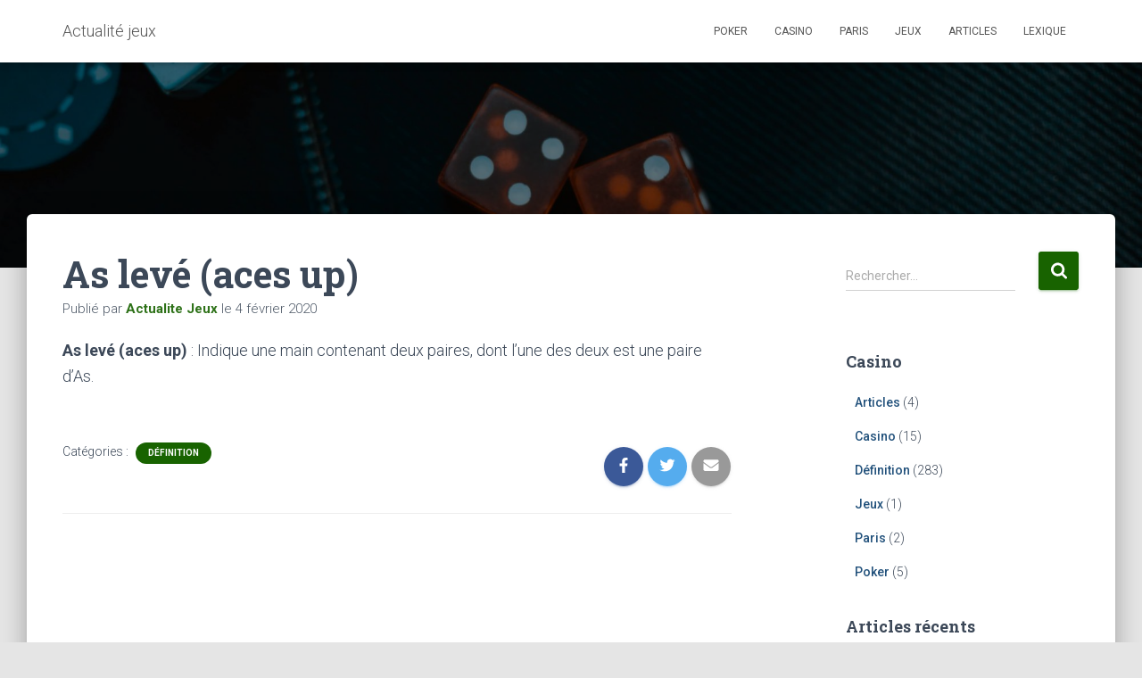

--- FILE ---
content_type: text/html; charset=UTF-8
request_url: http://www.actualite-jeux.com/as-leve-aces-up/
body_size: 8247
content:
<!DOCTYPE html>
<html lang="fr-FR">

<head>
	<meta charset='UTF-8'>
	<meta name="viewport" content="width=device-width, initial-scale=1">
	<link rel="profile" href="http://gmpg.org/xfn/11">
		<title>As levé (aces up) &#8211; Actualité jeux</title>
<link rel='dns-prefetch' href='//fonts.googleapis.com' />
<link rel='dns-prefetch' href='//s.w.org' />
<link rel="alternate" type="application/rss+xml" title="Actualité jeux &raquo; Flux" href="http://www.actualite-jeux.com/feed/" />
<link rel="alternate" type="application/rss+xml" title="Actualité jeux &raquo; Flux des commentaires" href="http://www.actualite-jeux.com/comments/feed/" />
		<script type="text/javascript">
			window._wpemojiSettings = {"baseUrl":"https:\/\/s.w.org\/images\/core\/emoji\/13.0.1\/72x72\/","ext":".png","svgUrl":"https:\/\/s.w.org\/images\/core\/emoji\/13.0.1\/svg\/","svgExt":".svg","source":{"concatemoji":"http:\/\/www.actualite-jeux.com\/wp-includes\/js\/wp-emoji-release.min.js?ver=5.6"}};
			!function(e,a,t){var r,n,o,i,p=a.createElement("canvas"),s=p.getContext&&p.getContext("2d");function c(e,t){var a=String.fromCharCode;s.clearRect(0,0,p.width,p.height),s.fillText(a.apply(this,e),0,0);var r=p.toDataURL();return s.clearRect(0,0,p.width,p.height),s.fillText(a.apply(this,t),0,0),r===p.toDataURL()}function l(e){if(!s||!s.fillText)return!1;switch(s.textBaseline="top",s.font="600 32px Arial",e){case"flag":return!c([127987,65039,8205,9895,65039],[127987,65039,8203,9895,65039])&&(!c([55356,56826,55356,56819],[55356,56826,8203,55356,56819])&&!c([55356,57332,56128,56423,56128,56418,56128,56421,56128,56430,56128,56423,56128,56447],[55356,57332,8203,56128,56423,8203,56128,56418,8203,56128,56421,8203,56128,56430,8203,56128,56423,8203,56128,56447]));case"emoji":return!c([55357,56424,8205,55356,57212],[55357,56424,8203,55356,57212])}return!1}function d(e){var t=a.createElement("script");t.src=e,t.defer=t.type="text/javascript",a.getElementsByTagName("head")[0].appendChild(t)}for(i=Array("flag","emoji"),t.supports={everything:!0,everythingExceptFlag:!0},o=0;o<i.length;o++)t.supports[i[o]]=l(i[o]),t.supports.everything=t.supports.everything&&t.supports[i[o]],"flag"!==i[o]&&(t.supports.everythingExceptFlag=t.supports.everythingExceptFlag&&t.supports[i[o]]);t.supports.everythingExceptFlag=t.supports.everythingExceptFlag&&!t.supports.flag,t.DOMReady=!1,t.readyCallback=function(){t.DOMReady=!0},t.supports.everything||(n=function(){t.readyCallback()},a.addEventListener?(a.addEventListener("DOMContentLoaded",n,!1),e.addEventListener("load",n,!1)):(e.attachEvent("onload",n),a.attachEvent("onreadystatechange",function(){"complete"===a.readyState&&t.readyCallback()})),(r=t.source||{}).concatemoji?d(r.concatemoji):r.wpemoji&&r.twemoji&&(d(r.twemoji),d(r.wpemoji)))}(window,document,window._wpemojiSettings);
		</script>
		<style type="text/css">
img.wp-smiley,
img.emoji {
	display: inline !important;
	border: none !important;
	box-shadow: none !important;
	height: 1em !important;
	width: 1em !important;
	margin: 0 .07em !important;
	vertical-align: -0.1em !important;
	background: none !important;
	padding: 0 !important;
}
</style>
	<link rel='stylesheet' id='lps-style-css'  href='http://www.actualite-jeux.com/wp-content/plugins/latest-post-shortcode/lps-block/../assets/css/style.min.css?ver=9.65' type='text/css' media='' />
<link rel='stylesheet' id='lps-slick-style-css'  href='http://www.actualite-jeux.com/wp-content/plugins/latest-post-shortcode/lps-block/../assets/css/slick-custom-theme.min.css?ver=9.65' type='text/css' media='' />
<link rel='stylesheet' id='lps-slick-css'  href='http://www.actualite-jeux.com/wp-content/plugins/latest-post-shortcode/lps-block/../assets/slick-1.8.1/slick.min.css?ver=9.65' type='text/css' media='' />
<link rel='stylesheet' id='wp-block-library-css'  href='http://www.actualite-jeux.com/wp-includes/css/dist/block-library/style.min.css?ver=5.6' type='text/css' media='all' />
<link rel='stylesheet' id='wp-block-library-theme-css'  href='http://www.actualite-jeux.com/wp-includes/css/dist/block-library/theme.min.css?ver=5.6' type='text/css' media='all' />
<link rel='stylesheet' id='latest-post-shortcode-lps-block-css'  href='http://www.actualite-jeux.com/wp-content/plugins/latest-post-shortcode/lps-block/style.css?ver=1627035954' type='text/css' media='all' />
<link rel='stylesheet' id='font-awesome-5-css'  href='http://www.actualite-jeux.com/wp-content/plugins/themeisle-companion/obfx_modules/gutenberg-blocks/assets/fontawesome/css/all.min.css?ver=2.10.3' type='text/css' media='all' />
<link rel='stylesheet' id='font-awesome-4-shims-css'  href='http://www.actualite-jeux.com/wp-content/plugins/themeisle-companion/obfx_modules/gutenberg-blocks/assets/fontawesome/css/v4-shims.min.css?ver=2.10.3' type='text/css' media='all' />
<link rel='stylesheet' id='themeisle-block_styles-css'  href='http://www.actualite-jeux.com/wp-content/plugins/themeisle-companion/vendor/codeinwp/gutenberg-blocks/build/style.css?ver=1.5.11' type='text/css' media='all' />
<link rel='stylesheet' id='hestia-clients-bar-css'  href='http://www.actualite-jeux.com/wp-content/plugins/themeisle-companion/obfx_modules/companion-legacy/assets/css/hestia/clients-bar.css?ver=5.6' type='text/css' media='all' />
<link rel='stylesheet' id='bootstrap-css'  href='http://www.actualite-jeux.com/wp-content/themes/hestia/assets/bootstrap/css/bootstrap.min.css?ver=1.0.2' type='text/css' media='all' />
<link rel='stylesheet' id='hestia-font-sizes-css'  href='http://www.actualite-jeux.com/wp-content/themes/hestia/assets/css/font-sizes.min.css?ver=3.0.8' type='text/css' media='all' />
<link rel='stylesheet' id='hestia_style-css'  href='http://www.actualite-jeux.com/wp-content/themes/hestia/style.min.css?ver=3.0.8' type='text/css' media='all' />
<style id='hestia_style-inline-css' type='text/css'>
.hestia-top-bar, .hestia-top-bar .widget.widget_shopping_cart .cart_list {
			background-color: #363537
		}
		.hestia-top-bar .widget .label-floating input[type=search]:-webkit-autofill {
			-webkit-box-shadow: inset 0 0 0px 9999px #363537
		}.hestia-top-bar, .hestia-top-bar .widget .label-floating input[type=search], .hestia-top-bar .widget.widget_search form.form-group:before, .hestia-top-bar .widget.widget_product_search form.form-group:before, .hestia-top-bar .widget.widget_shopping_cart:before {
			color: #ffffff
		} 
		.hestia-top-bar .widget .label-floating input[type=search]{
			-webkit-text-fill-color:#ffffff !important 
		}
		.hestia-top-bar div.widget.widget_shopping_cart:before, .hestia-top-bar .widget.widget_product_search form.form-group:before, .hestia-top-bar .widget.widget_search form.form-group:before{
			background-color: #ffffff
		}.hestia-top-bar a, .hestia-top-bar .top-bar-nav li a {
			color: #ffffff
		}
		.hestia-top-bar ul li a[href*="mailto:"]:before, .hestia-top-bar ul li a[href*="tel:"]:before{
			background-color: #ffffff
		}
		.hestia-top-bar a:hover, .hestia-top-bar .top-bar-nav li a:hover {
			color: #eeeeee
		}
		.hestia-top-bar ul li:hover a[href*="mailto:"]:before, .hestia-top-bar ul li:hover a[href*="tel:"]:before{
			background-color: #eeeeee
		}
		
	
		a, 
		.navbar .dropdown-menu li:hover > a,
		.navbar .dropdown-menu li:focus > a,
		.navbar .dropdown-menu li:active > a,
		.navbar .navbar-nav > li .dropdown-menu li:hover > a,
		body:not(.home) .navbar-default .navbar-nav > .active:not(.btn) > a,
		body:not(.home) .navbar-default .navbar-nav > .active:not(.btn) > a:hover,
		body:not(.home) .navbar-default .navbar-nav > .active:not(.btn) > a:focus,
		a:hover, 
		.card-blog a.moretag:hover, 
		.card-blog a.more-link:hover, 
		.widget a:hover,
		.has-text-color.has-accent-color,
		p.has-text-color a {
		    color:#186300;
		}
		
		.svg-text-color{
			fill:#186300;
		}
		
		.pagination span.current, .pagination span.current:focus, .pagination span.current:hover {
			border-color:#186300
		}
		
		button,
		button:hover,
		.woocommerce .track_order button[type="submit"],
		.woocommerce .track_order button[type="submit"]:hover,
		div.wpforms-container .wpforms-form button[type=submit].wpforms-submit,
		div.wpforms-container .wpforms-form button[type=submit].wpforms-submit:hover,
		input[type="button"],
		input[type="button"]:hover,
		input[type="submit"],
		input[type="submit"]:hover,
		input#searchsubmit, 
		.pagination span.current, 
		.pagination span.current:focus, 
		.pagination span.current:hover,
		.btn.btn-primary,
		.btn.btn-primary:link,
		.btn.btn-primary:hover, 
		.btn.btn-primary:focus, 
		.btn.btn-primary:active, 
		.btn.btn-primary.active, 
		.btn.btn-primary.active:focus, 
		.btn.btn-primary.active:hover,
		.btn.btn-primary:active:hover, 
		.btn.btn-primary:active:focus, 
		.btn.btn-primary:active:hover,
		.hestia-sidebar-open.btn.btn-rose,
		.hestia-sidebar-close.btn.btn-rose,
		.hestia-sidebar-open.btn.btn-rose:hover,
		.hestia-sidebar-close.btn.btn-rose:hover,
		.hestia-sidebar-open.btn.btn-rose:focus,
		.hestia-sidebar-close.btn.btn-rose:focus,
		.label.label-primary,
		.hestia-work .portfolio-item:nth-child(6n+1) .label,
		.nav-cart .nav-cart-content .widget .buttons .button,
		.has-accent-background-color[class*="has-background"] {
		    background-color: #186300;
		}
		
		@media (max-width: 768px) { 
	
			.navbar-default .navbar-nav>li>a:hover,
			.navbar-default .navbar-nav>li>a:focus,
			.navbar .navbar-nav .dropdown .dropdown-menu li a:hover,
			.navbar .navbar-nav .dropdown .dropdown-menu li a:focus,
			.navbar button.navbar-toggle:hover,
			.navbar .navbar-nav li:hover > a i {
			    color: #186300;
			}
		}
		
		body:not(.woocommerce-page) button:not([class^="fl-"]):not(.hestia-scroll-to-top):not(.navbar-toggle):not(.close),
		body:not(.woocommerce-page) .button:not([class^="fl-"]):not(hestia-scroll-to-top):not(.navbar-toggle):not(.add_to_cart_button),
		div.wpforms-container .wpforms-form button[type=submit].wpforms-submit,
		input[type="submit"], 
		input[type="button"], 
		.btn.btn-primary,
		.widget_product_search button[type="submit"],
		.hestia-sidebar-open.btn.btn-rose,
		.hestia-sidebar-close.btn.btn-rose,
		.everest-forms button[type=submit].everest-forms-submit-button {
		    -webkit-box-shadow: 0 2px 2px 0 rgba(24,99,0,0.14),0 3px 1px -2px rgba(24,99,0,0.2),0 1px 5px 0 rgba(24,99,0,0.12);
		    box-shadow: 0 2px 2px 0 rgba(24,99,0,0.14),0 3px 1px -2px rgba(24,99,0,0.2),0 1px 5px 0 rgba(24,99,0,0.12);
		}
		
		.card .header-primary, .card .content-primary,
		.everest-forms button[type=submit].everest-forms-submit-button {
		    background: #186300;
		}
		
		body:not(.woocommerce-page) .button:not([class^="fl-"]):not(.hestia-scroll-to-top):not(.navbar-toggle):not(.add_to_cart_button):hover,
		body:not(.woocommerce-page) button:not([class^="fl-"]):not(.hestia-scroll-to-top):not(.navbar-toggle):not(.close):hover,
		div.wpforms-container .wpforms-form button[type=submit].wpforms-submit:hover,
		input[type="submit"]:hover,
		input[type="button"]:hover,
		input#searchsubmit:hover, 
		.widget_product_search button[type="submit"]:hover,
		.pagination span.current, 
		.btn.btn-primary:hover, 
		.btn.btn-primary:focus, 
		.btn.btn-primary:active, 
		.btn.btn-primary.active, 
		.btn.btn-primary:active:focus, 
		.btn.btn-primary:active:hover, 
		.hestia-sidebar-open.btn.btn-rose:hover,
		.hestia-sidebar-close.btn.btn-rose:hover,
		.pagination span.current:hover,
		.everest-forms button[type=submit].everest-forms-submit-button:hover,
 		.everest-forms button[type=submit].everest-forms-submit-button:focus,
 		.everest-forms button[type=submit].everest-forms-submit-button:active {
			-webkit-box-shadow: 0 14px 26px -12px rgba(24,99,0,0.42),0 4px 23px 0 rgba(0,0,0,0.12),0 8px 10px -5px rgba(24,99,0,0.2);
		    box-shadow: 0 14px 26px -12px rgba(24,99,0,0.42),0 4px 23px 0 rgba(0,0,0,0.12),0 8px 10px -5px rgba(24,99,0,0.2);
			color: #fff;
		}
		
		.form-group.is-focused .form-control {
			background-image: -webkit-gradient(linear,left top, left bottom,from(#186300),to(#186300)),-webkit-gradient(linear,left top, left bottom,from(#d2d2d2),to(#d2d2d2));
			background-image: -webkit-linear-gradient(linear,left top, left bottom,from(#186300),to(#186300)),-webkit-linear-gradient(linear,left top, left bottom,from(#d2d2d2),to(#d2d2d2));
			background-image: linear-gradient(linear,left top, left bottom,from(#186300),to(#186300)),linear-gradient(linear,left top, left bottom,from(#d2d2d2),to(#d2d2d2));
		}
		
		.navbar:not(.navbar-transparent) li:not(.btn):hover > a,
		.navbar li.on-section:not(.btn) > a, 
		.navbar.full-screen-menu.navbar-transparent li:not(.btn):hover > a,
		.navbar.full-screen-menu .navbar-toggle:hover,
		.navbar:not(.navbar-transparent) .nav-cart:hover, 
		.navbar:not(.navbar-transparent) .hestia-toggle-search:hover {
				color:#186300
		}
		
			.header-filter-gradient { 
				background: linear-gradient(45deg, rgba(30,96,0,1) 0%, rgb(96,124,0) 100%); 
			}
			.has-text-color.has-header-gradient-color { color: #1e6000; }
			.has-header-gradient-background-color[class*="has-background"] { background-color: #1e6000; }
			
		.has-text-color.has-background-color-color { color: #E5E5E5; }
		.has-background-color-background-color[class*="has-background"] { background-color: #E5E5E5; }
		
.btn.btn-primary:not(.colored-button):not(.btn-left):not(.btn-right):not(.btn-just-icon):not(.menu-item), input[type="submit"]:not(.search-submit), body:not(.woocommerce-account) .woocommerce .button.woocommerce-Button, .woocommerce .product button.button, .woocommerce .product button.button.alt, .woocommerce .product #respond input#submit, .woocommerce-cart .blog-post .woocommerce .cart-collaterals .cart_totals .checkout-button, .woocommerce-checkout #payment #place_order, .woocommerce-account.woocommerce-page button.button, .woocommerce .track_order button[type="submit"], .nav-cart .nav-cart-content .widget .buttons .button, .woocommerce a.button.wc-backward, body.woocommerce .wccm-catalog-item a.button, body.woocommerce a.wccm-button.button, form.woocommerce-form-coupon button.button, div.wpforms-container .wpforms-form button[type=submit].wpforms-submit, div.woocommerce a.button.alt, div.woocommerce table.my_account_orders .button, .btn.colored-button, .btn.btn-left, .btn.btn-right, .btn:not(.colored-button):not(.btn-left):not(.btn-right):not(.btn-just-icon):not(.menu-item):not(.hestia-sidebar-open):not(.hestia-sidebar-close){ padding-top:15px;  padding-bottom:15px;  padding-left:33px;  padding-right:33px; }
.btn.btn-primary:not(.colored-button):not(.btn-left):not(.btn-right):not(.btn-just-icon):not(.menu-item), input[type="submit"]:not(.search-submit), body:not(.woocommerce-account) .woocommerce .button.woocommerce-Button, .woocommerce .product button.button, .woocommerce .product button.button.alt, .woocommerce .product #respond input#submit, .woocommerce-cart .blog-post .woocommerce .cart-collaterals .cart_totals .checkout-button, .woocommerce-checkout #payment #place_order, .woocommerce-account.woocommerce-page button.button, .woocommerce .track_order button[type="submit"], .nav-cart .nav-cart-content .widget .buttons .button, .woocommerce a.button.wc-backward, body.woocommerce .wccm-catalog-item a.button, body.woocommerce a.wccm-button.button, form.woocommerce-form-coupon button.button, div.wpforms-container .wpforms-form button[type=submit].wpforms-submit, div.woocommerce a.button.alt, div.woocommerce table.my_account_orders .button, input[type="submit"].search-submit, .hestia-view-cart-wrapper .added_to_cart.wc-forward, .woocommerce-product-search button, .woocommerce-cart .actions .button, #secondary div[id^=woocommerce_price_filter] .button, .woocommerce div[id^=woocommerce_widget_cart].widget .buttons .button, .searchform input[type=submit], .searchform button, .search-form:not(.media-toolbar-primary) input[type=submit], .search-form:not(.media-toolbar-primary) button, .woocommerce-product-search input[type=submit], .btn.colored-button, .btn.btn-left, .btn.btn-right, .btn:not(.colored-button):not(.btn-left):not(.btn-right):not(.btn-just-icon):not(.menu-item):not(.hestia-sidebar-open):not(.hestia-sidebar-close){border-radius:3px;}
@media (min-width: 769px){
			.page-header.header-small .hestia-title,
			.page-header.header-small .title,
			h1.hestia-title.title-in-content,
			.main article.section .has-title-font-size {
				font-size: 42px;
			}}

		.page-template-builder-fullwidth-std .header > .elementor {
			padding-top: 70px;
		}

</style>
<link rel='stylesheet' id='hestia_fonts-css'  href='https://fonts.googleapis.com/css?family=Roboto%3A300%2C400%2C500%2C700%7CRoboto+Slab%3A400%2C700&#038;subset=latin%2Clatin-ext&#038;ver=3.0.8' type='text/css' media='all' />
<script type='text/javascript' src='http://www.actualite-jeux.com/wp-includes/js/jquery/jquery.min.js?ver=3.5.1' id='jquery-core-js'></script>
<script type='text/javascript' src='http://www.actualite-jeux.com/wp-includes/js/jquery/jquery-migrate.min.js?ver=3.3.2' id='jquery-migrate-js'></script>
<script type='text/javascript' src='http://www.actualite-jeux.com/wp-content/plugins/latest-post-shortcode/lps-block/../assets/slick-1.8.1/slick.min.js?ver=9.65' id='lps-slick-js'></script>
<link rel="https://api.w.org/" href="http://www.actualite-jeux.com/wp-json/" /><link rel="alternate" type="application/json" href="http://www.actualite-jeux.com/wp-json/wp/v2/posts/325" /><link rel="EditURI" type="application/rsd+xml" title="RSD" href="http://www.actualite-jeux.com/xmlrpc.php?rsd" />
<link rel="wlwmanifest" type="application/wlwmanifest+xml" href="http://www.actualite-jeux.com/wp-includes/wlwmanifest.xml" /> 
<meta name="generator" content="WordPress 5.6" />
<link rel="canonical" href="http://www.actualite-jeux.com/as-leve-aces-up/" />
<link rel='shortlink' href='http://www.actualite-jeux.com/?p=325' />
<link rel="alternate" type="application/json+oembed" href="http://www.actualite-jeux.com/wp-json/oembed/1.0/embed?url=http%3A%2F%2Fwww.actualite-jeux.com%2Fas-leve-aces-up%2F" />
<link rel="alternate" type="text/xml+oembed" href="http://www.actualite-jeux.com/wp-json/oembed/1.0/embed?url=http%3A%2F%2Fwww.actualite-jeux.com%2Fas-leve-aces-up%2F&#038;format=xml" />
<!-- Enter your scripts here --></head>

<body class="post-template-default single single-post postid-325 single-format-standard blog-post header-layout-no-content">
		<div class="wrapper post-325 post type-post status-publish format-standard hentry category-definition no-content ">
		<header class="header ">
			<div style="display: none"></div>		<nav class="navbar navbar-default navbar-fixed-top  no-slider hestia_left navbar-not-transparent">
						<div class="container">
						<div class="navbar-header">
			<div class="title-logo-wrapper">
				<a class="navbar-brand" href="http://www.actualite-jeux.com/"
						title="Actualité jeux">
					<p>Actualité jeux</p></a>
			</div>
								<div class="navbar-toggle-wrapper">
						<button type="button" class="navbar-toggle" data-toggle="collapse" data-target="#main-navigation">
				<span class="icon-bar"></span>
				<span class="icon-bar"></span>
				<span class="icon-bar"></span>
				<span class="sr-only">Déplier la navigation</span>
			</button>
					</div>
				</div>
		<div id="main-navigation" class="collapse navbar-collapse"><ul id="menu-menu-principal" class="nav navbar-nav"><li id="menu-item-96" class="menu-item menu-item-type-taxonomy menu-item-object-category menu-item-96"><a title="Poker" href="http://www.actualite-jeux.com/category/poker/">Poker</a></li>
<li id="menu-item-95" class="menu-item menu-item-type-taxonomy menu-item-object-category menu-item-95"><a title="Casino" href="http://www.actualite-jeux.com/category/casino/">Casino</a></li>
<li id="menu-item-97" class="menu-item menu-item-type-taxonomy menu-item-object-category menu-item-97"><a title="Paris" href="http://www.actualite-jeux.com/category/paris/">Paris</a></li>
<li id="menu-item-98" class="menu-item menu-item-type-taxonomy menu-item-object-category menu-item-98"><a title="Jeux" href="http://www.actualite-jeux.com/category/jeux/">Jeux</a></li>
<li id="menu-item-99" class="menu-item menu-item-type-taxonomy menu-item-object-category menu-item-99"><a title="Articles" href="http://www.actualite-jeux.com/category/articles/">Articles</a></li>
<li id="menu-item-728" class="menu-item menu-item-type-post_type menu-item-object-page menu-item-728"><a title="Lexique" href="http://www.actualite-jeux.com/lexique/">Lexique</a></li>
</ul></div>			</div>
					</nav>
				</header>
<div id="primary" class="boxed-layout-header page-header header-small" data-parallax="active" ><div class="header-filter" style="background-image: url(http://www.actualite-jeux.com/wp-content/uploads/2020/01/cropped-josh-appel-Vl-VRTndUZg-unsplash-scaled-1.jpg);"></div></div>
<div class="main  main-raised ">
	<div class="blog-post blog-post-wrapper">
		<div class="container">
			<article id="post-325" class="section section-text">
	<div class="row">
				<div class="col-md-8 single-post-container" data-layout="sidebar-right">

			<div class="single-post-wrap entry-content">	<div class="row"><div class="col-md-12"><h1 class="hestia-title title-in-content entry-title">As levé (aces up)</h1><p class="author meta-in-content">Publié par <a href="http://www.actualite-jeux.com/author/anthopru/" class="vcard author"><strong class="fn">Actualite Jeux</strong></a> le <time class="entry-date published" datetime="2020-02-04T10:48:51+01:00" content="2020-02-04">4 février 2020</time><time class="updated hestia-hidden" datetime="2023-03-07T11:07:30+01:00">4 février 2020</time></p></div></div>
<p><strong>As levé (aces up)</strong> : Indique une main contenant deux paires, dont l&rsquo;une des deux est une paire d&rsquo;As.</p>
</div>
		<div class="section section-blog-info">
			<div class="row">
				<div class="col-md-6">
					<div class="entry-categories">Catégories :						<span class="label label-primary"><a href="http://www.actualite-jeux.com/category/definition/">Définition</a></span>					</div>
									</div>
				
        <div class="col-md-6">
            <div class="entry-social">
                <a target="_blank" rel="tooltip"
                   data-original-title="Partager sur Facebook"
                   class="btn btn-just-icon btn-round btn-facebook"
                   href="https://www.facebook.com/sharer.php?u=http://www.actualite-jeux.com/as-leve-aces-up/">
                   <svg xmlns="http://www.w3.org/2000/svg" viewBox="0 0 320 512" width="20" height="17"><path fill="currentColor" d="M279.14 288l14.22-92.66h-88.91v-60.13c0-25.35 12.42-50.06 52.24-50.06h40.42V6.26S260.43 0 225.36 0c-73.22 0-121.08 44.38-121.08 124.72v70.62H22.89V288h81.39v224h100.17V288z"></path></svg>
                </a>
                
                <a target="_blank" rel="tooltip"
                   data-original-title="Partager sur Twitter"
                   class="btn btn-just-icon btn-round btn-twitter"
                   href="http://twitter.com/share?url=http://www.actualite-jeux.com/as-leve-aces-up/&#038;text=As%20lev%C3%A9%20%28aces%20up%29">
                   <svg xmlns="http://www.w3.org/2000/svg" viewBox="0 0 512 512" width="20" height="17"><path fill="currentColor" d="M459.37 151.716c.325 4.548.325 9.097.325 13.645 0 138.72-105.583 298.558-298.558 298.558-59.452 0-114.68-17.219-161.137-47.106 8.447.974 16.568 1.299 25.34 1.299 49.055 0 94.213-16.568 130.274-44.832-46.132-.975-84.792-31.188-98.112-72.772 6.498.974 12.995 1.624 19.818 1.624 9.421 0 18.843-1.3 27.614-3.573-48.081-9.747-84.143-51.98-84.143-102.985v-1.299c13.969 7.797 30.214 12.67 47.431 13.319-28.264-18.843-46.781-51.005-46.781-87.391 0-19.492 5.197-37.36 14.294-52.954 51.655 63.675 129.3 105.258 216.365 109.807-1.624-7.797-2.599-15.918-2.599-24.04 0-57.828 46.782-104.934 104.934-104.934 30.213 0 57.502 12.67 76.67 33.137 23.715-4.548 46.456-13.32 66.599-25.34-7.798 24.366-24.366 44.833-46.132 57.827 21.117-2.273 41.584-8.122 60.426-16.243-14.292 20.791-32.161 39.308-52.628 54.253z"></path></svg>
                </a>
                
                <a rel="tooltip"
                   data-original-title=" Partager par e-mail"
                   class="btn btn-just-icon btn-round"
                   href="mailto:?subject=As%20levé%20(aces%20up)&#038;body=http://www.actualite-jeux.com/as-leve-aces-up/">
                    <svg xmlns="http://www.w3.org/2000/svg" viewBox="0 0 512 512" width="20" height="17"><path fill="currentColor" d="M502.3 190.8c3.9-3.1 9.7-.2 9.7 4.7V400c0 26.5-21.5 48-48 48H48c-26.5 0-48-21.5-48-48V195.6c0-5 5.7-7.8 9.7-4.7 22.4 17.4 52.1 39.5 154.1 113.6 21.1 15.4 56.7 47.8 92.2 47.6 35.7.3 72-32.8 92.3-47.6 102-74.1 131.6-96.3 154-113.7zM256 320c23.2.4 56.6-29.2 73.4-41.4 132.7-96.3 142.8-104.7 173.4-128.7 5.8-4.5 9.2-11.5 9.2-18.9v-19c0-26.5-21.5-48-48-48H48C21.5 64 0 85.5 0 112v19c0 7.4 3.4 14.3 9.2 18.9 30.6 23.9 40.7 32.4 173.4 128.7 16.8 12.2 50.2 41.8 73.4 41.4z"></path></svg>
               </a>
            </div>
		</div>			</div>
			<hr>
					</div>
		</div>	<div class="col-md-3 blog-sidebar-wrapper col-md-offset-1">
		<aside id="secondary" class="blog-sidebar" role="complementary">
						<div id="search-2" class="widget widget_search"><form role="search" method="get" class="search-form" action="http://www.actualite-jeux.com/">
				<label>
					<span class="screen-reader-text">Rechercher :</span>
					<input type="search" class="search-field" placeholder="Rechercher…" value="" name="s" />
				</label>
				<input type="submit" class="search-submit" value="Rechercher" />
			</form></div><div id="categories-3" class="widget widget_categories"><h5>Casino</h5>
			<ul>
					<li class="cat-item cat-item-6"><a href="http://www.actualite-jeux.com/category/articles/">Articles</a> (4)
</li>
	<li class="cat-item cat-item-3"><a href="http://www.actualite-jeux.com/category/casino/">Casino</a> (15)
</li>
	<li class="cat-item cat-item-9"><a href="http://www.actualite-jeux.com/category/definition/">Définition</a> (283)
</li>
	<li class="cat-item cat-item-5"><a href="http://www.actualite-jeux.com/category/jeux/">Jeux</a> (1)
</li>
	<li class="cat-item cat-item-4"><a href="http://www.actualite-jeux.com/category/paris/">Paris</a> (2)
</li>
	<li class="cat-item cat-item-2"><a href="http://www.actualite-jeux.com/category/poker/">Poker</a> (5)
</li>
			</ul>

			</div>
		<div id="recent-posts-2" class="widget widget_recent_entries">
		<h5>Articles récents</h5>
		<ul>
											<li>
					<a href="http://www.actualite-jeux.com/machines-a-sous-cette-folle-histoire/">Machines à sous, cette folle histoire !</a>
									</li>
											<li>
					<a href="http://www.actualite-jeux.com/jouer-gratuitement-au-poker-grace-a-pokerstars/">Jouer gratuitement au poker grâce à Pokerstars</a>
									</li>
											<li>
					<a href="http://www.actualite-jeux.com/handicap/">Handicap</a>
									</li>
											<li>
					<a href="http://www.actualite-jeux.com/cotes/">Cotes</a>
									</li>
											<li>
					<a href="http://www.actualite-jeux.com/wheel/">Wheel</a>
									</li>
					</ul>

		</div>					</aside><!-- .sidebar .widget-area -->
	</div>
			</div>
</article>

		</div>
	</div>
</div>

			<div class="section related-posts">
				<div class="container">
					<div class="row">
						<div class="col-md-12">
							<h2 class="hestia-title text-center">Articles similaires</h2>
							<div class="row">
																	<div class="col-md-4">
										<div class="card card-blog">
																						<div class="content">
												<h6 class="category text-info"><a href="http://www.actualite-jeux.com/category/definition/" title="Voir tout les articles dans Définition" >Définition</a> </h6>
												<h4 class="card-title">
													<a class="blog-item-title-link" href="http://www.actualite-jeux.com/handicap/" title="Handicap" rel="bookmark">
														Handicap													</a>
												</h4>
												<p class="card-description">Handicap&nbsp;: Un&nbsp;Handicap&nbsp;intervient quand un adversaire est largement supérieur à l&rsquo;autre. Dans ce cas là, un&nbsp;handicap&nbsp;est alors ajouté par le bookmakers, ce qui va donner une avance au plus faible. Par exemple au football :Equipe A&nbsp;contre&nbsp;Equipe<a class="moretag" href="http://www.actualite-jeux.com/handicap/"> Lire la suite&hellip;</a></p>
											</div>
										</div>
									</div>
																	<div class="col-md-4">
										<div class="card card-blog">
																						<div class="content">
												<h6 class="category text-info"><a href="http://www.actualite-jeux.com/category/definition/" title="Voir tout les articles dans Définition" >Définition</a> </h6>
												<h4 class="card-title">
													<a class="blog-item-title-link" href="http://www.actualite-jeux.com/cotes/" title="Cotes" rel="bookmark">
														Cotes													</a>
												</h4>
												<p class="card-description">Cotes&nbsp;: « Les&nbsp;Cotes » est un terme utilisé pour désigner le gain espéré pour 1 sur un paris.Par exemple, si vous misez 10€ sur une cote à 1.5 et que vous gagnez, vous allez empocher :1.5 x<a class="moretag" href="http://www.actualite-jeux.com/cotes/"> Lire la suite&hellip;</a></p>
											</div>
										</div>
									</div>
																	<div class="col-md-4">
										<div class="card card-blog">
																						<div class="content">
												<h6 class="category text-info"><a href="http://www.actualite-jeux.com/category/definition/" title="Voir tout les articles dans Définition" >Définition</a> </h6>
												<h4 class="card-title">
													<a class="blog-item-title-link" href="http://www.actualite-jeux.com/wheel/" title="Wheel" rel="bookmark">
														Wheel													</a>
												</h4>
												<p class="card-description">Wheel : 5, 4, 3, 2, As, ce qui indique la plus petite quinte flush royale.</p>
											</div>
										</div>
									</div>
																							</div>
						</div>
					</div>
				</div>
			</div>
			<div class="footer-wrapper">
						<footer class="footer footer-black footer-big">
						<div class="container">
								
		<div class="content">
			<div class="row">
				<div class="col-md-4"><div id="text-2" class="widget widget_text">			<div class="textwidget"><p>Copyright © Actualite-Jeux.com &#8211; Tous droits réservés</p>
</div>
		</div></div><div class="col-md-4"><div id="text-3" class="widget widget_text">			<div class="textwidget"><p>Partenaires : <a class="blanc" href="http://www.guidejeux.net/" target="_blank" rel="noopener">Guide Jeux</a></p>
</div>
		</div></div>			</div>
		</div>
		<hr/>
										<div class="hestia-bottom-footer-content"><ul class="footer-menu pull-left"><li class="page_item page-item-688"><a href="http://www.actualite-jeux.com/">Actualité-jeux.com</a></li>
<li class="page_item page-item-101"><a href="http://www.actualite-jeux.com/lexique/">Lexique</a></li>
</ul>
					<div class="copyright pull-right">
				Hestia | Développé par <a href="https://themeisle.com%20" rel="nofollow">ThemeIsle</a>			</div>
			</div>			</div>
					</footer>
				</div>
	</div>
<!-- Enter your scripts here --><script type='text/javascript' id='lps-ajax-pagination-js-js-extra'>
/* <![CDATA[ */
var LPS = {"ajaxurl":"http:\/\/www.actualite-jeux.com\/wp-admin\/admin-ajax.php"};
var LPS = {"ajaxurl":"http:\/\/www.actualite-jeux.com\/wp-admin\/admin-ajax.php"};
/* ]]> */
</script>
<script type='text/javascript' src='http://www.actualite-jeux.com/wp-content/plugins/latest-post-shortcode/lps-block/../assets/js/custom-pagination.min.js?ver=9.6520210120.1338' id='lps-ajax-pagination-js-js'></script>
<script type='text/javascript' src='http://www.actualite-jeux.com/wp-includes/js/comment-reply.min.js?ver=5.6' id='comment-reply-js'></script>
<script type='text/javascript' src='http://www.actualite-jeux.com/wp-content/themes/hestia/assets/bootstrap/js/bootstrap.min.js?ver=1.0.2' id='jquery-bootstrap-js'></script>
<script type='text/javascript' src='http://www.actualite-jeux.com/wp-includes/js/jquery/ui/core.min.js?ver=1.12.1' id='jquery-ui-core-js'></script>
<script type='text/javascript' id='hestia_scripts-js-extra'>
/* <![CDATA[ */
var requestpost = {"ajaxurl":"http:\/\/www.actualite-jeux.com\/wp-admin\/admin-ajax.php","disable_autoslide":"","masonry":""};
/* ]]> */
</script>
<script type='text/javascript' src='http://www.actualite-jeux.com/wp-content/themes/hestia/assets/js/script.min.js?ver=3.0.8' id='hestia_scripts-js'></script>
<script type='text/javascript' src='http://www.actualite-jeux.com/wp-includes/js/wp-embed.min.js?ver=5.6' id='wp-embed-js'></script>
</body>
</html>
